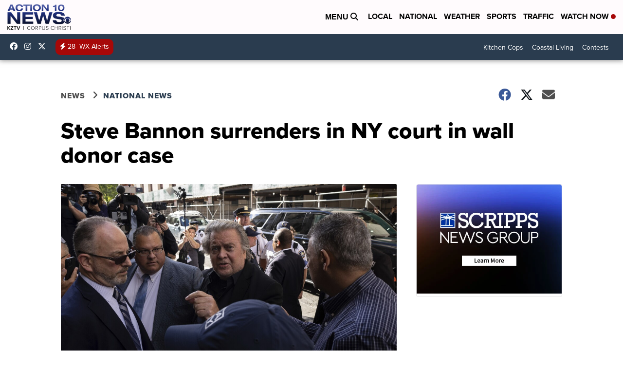

--- FILE ---
content_type: application/javascript; charset=utf-8
request_url: https://fundingchoicesmessages.google.com/f/AGSKWxXcGL_JmUas8-5nHgh138AqQSd3kjUZWjnwWzU4n0lqJXfmgjs0ugILHQNUp9fNpeMjQS1EU-pS-6Rmao5IQ0X69VRjd3xV_sD36pIF84PuuPnjbH5EqjUjaGJ7SOZQPkqHkCBH2Bd6z1XOsZ3j6Aw7kBHaaYWtAp4OvDIC3R4_ENVWKGTWTsCa5psw/_-webad1./sidebar-ad-/getmarketplaceads./adfox./plugins/ads-
body_size: -1289
content:
window['fdddf2e3-399e-48d8-8660-1c31d5c4c81e'] = true;